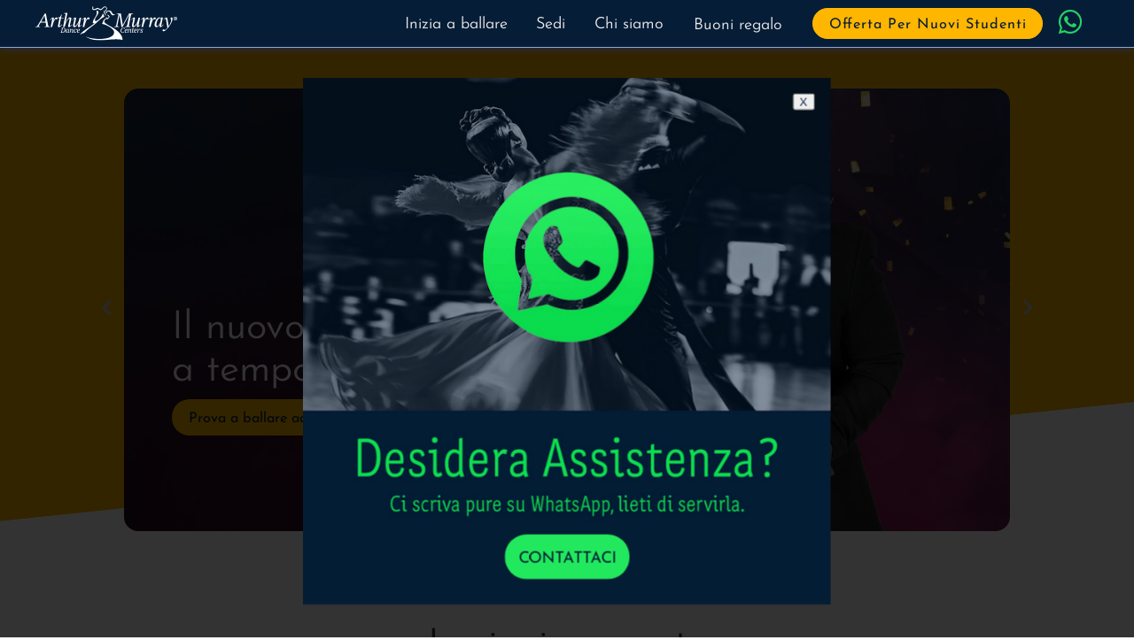

--- FILE ---
content_type: application/javascript; charset=UTF-8
request_url: https://arthurmurray.it/scripts/scripts.js
body_size: 40
content:
const submitButton=document.getElementById("submit"),inputs=document.querySelectorAll("#contactForm input"),theform=document.getElementById("contactForm");function addDirtyListeners(){inputs.forEach((function(t){t.addEventListener("input",dirtyInput,!1),t.addEventListener("blur",dirtyInput,!1)}))}function dirtyInput(t){elem=t.currentTarget,(elem.nodeName="INPUT")&&elem.classList.add("dirty")}window.addEventListener("load",(t=>{addDirtyListeners(),submitButton.setAttribute("disabled","disabled"),submitButton.style.cursor="not-allowed"}),!1),inputs.forEach((function(t){t.addEventListener("keyup",(t=>{const e=t.currentTarget.value;submitButton.disabled=!1,submitButton.style.cursor="pointer",""===e&&(submitButton.disabled=!0,submitButton.style.cursor="not-allowed")}),!1)}));const newStudentOffer=document.querySelector("#newStudentOffer"),navToggle=document.querySelector("#navToggle");newStudentOffer.addEventListener("click",(function(){navToggle.checked=!1}),!1),document.querySelectorAll("form").forEach((t=>{t.addEventListener("submit",(e=>{t.classList.contains("is-submitting")&&e.preventDefault(),t.classList.add("is-submitting")}))}));

--- FILE ---
content_type: application/javascript; charset=UTF-8
request_url: https://arthurmurray.it/scripts/scripts.js
body_size: 34
content:
const submitButton=document.getElementById("submit"),inputs=document.querySelectorAll("#contactForm input"),theform=document.getElementById("contactForm");function addDirtyListeners(){inputs.forEach((function(t){t.addEventListener("input",dirtyInput,!1),t.addEventListener("blur",dirtyInput,!1)}))}function dirtyInput(t){elem=t.currentTarget,(elem.nodeName="INPUT")&&elem.classList.add("dirty")}window.addEventListener("load",(t=>{addDirtyListeners(),submitButton.setAttribute("disabled","disabled"),submitButton.style.cursor="not-allowed"}),!1),inputs.forEach((function(t){t.addEventListener("keyup",(t=>{const e=t.currentTarget.value;submitButton.disabled=!1,submitButton.style.cursor="pointer",""===e&&(submitButton.disabled=!0,submitButton.style.cursor="not-allowed")}),!1)}));const newStudentOffer=document.querySelector("#newStudentOffer"),navToggle=document.querySelector("#navToggle");newStudentOffer.addEventListener("click",(function(){navToggle.checked=!1}),!1),document.querySelectorAll("form").forEach((t=>{t.addEventListener("submit",(e=>{t.classList.contains("is-submitting")&&e.preventDefault(),t.classList.add("is-submitting")}))}));